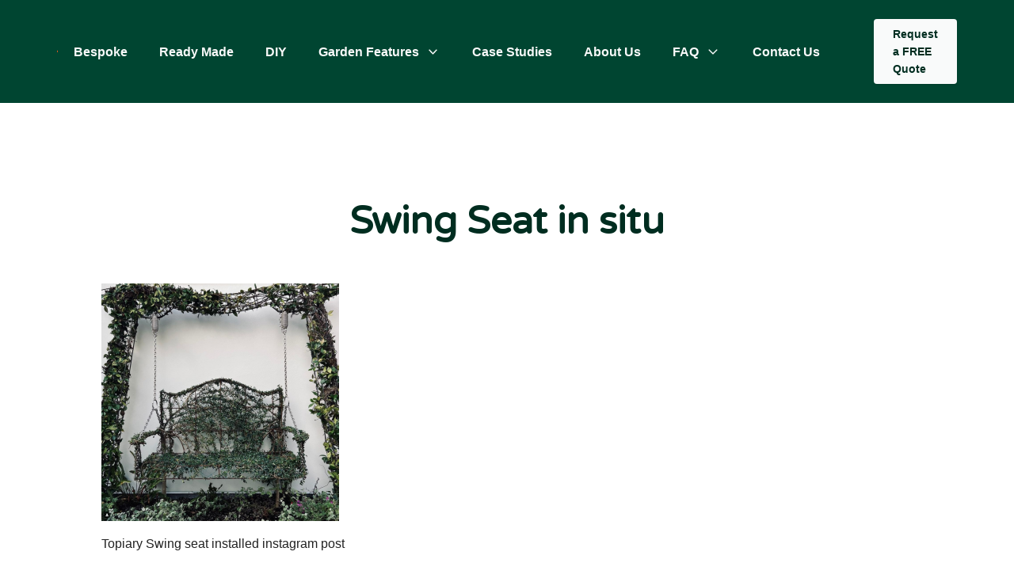

--- FILE ---
content_type: text/html; charset=utf-8
request_url: https://www.google.com/recaptcha/api2/anchor?ar=1&k=6LcCL7QUAAAAAEnJCF0VfTylFUOhpBtu4xbwo0gl&co=aHR0cHM6Ly90b3BpYXJ5YXJ0LmNvLnVrOjQ0Mw..&hl=en&v=N67nZn4AqZkNcbeMu4prBgzg&size=invisible&anchor-ms=20000&execute-ms=30000&cb=26eblq2kqc5u
body_size: 49902
content:
<!DOCTYPE HTML><html dir="ltr" lang="en"><head><meta http-equiv="Content-Type" content="text/html; charset=UTF-8">
<meta http-equiv="X-UA-Compatible" content="IE=edge">
<title>reCAPTCHA</title>
<style type="text/css">
/* cyrillic-ext */
@font-face {
  font-family: 'Roboto';
  font-style: normal;
  font-weight: 400;
  font-stretch: 100%;
  src: url(//fonts.gstatic.com/s/roboto/v48/KFO7CnqEu92Fr1ME7kSn66aGLdTylUAMa3GUBHMdazTgWw.woff2) format('woff2');
  unicode-range: U+0460-052F, U+1C80-1C8A, U+20B4, U+2DE0-2DFF, U+A640-A69F, U+FE2E-FE2F;
}
/* cyrillic */
@font-face {
  font-family: 'Roboto';
  font-style: normal;
  font-weight: 400;
  font-stretch: 100%;
  src: url(//fonts.gstatic.com/s/roboto/v48/KFO7CnqEu92Fr1ME7kSn66aGLdTylUAMa3iUBHMdazTgWw.woff2) format('woff2');
  unicode-range: U+0301, U+0400-045F, U+0490-0491, U+04B0-04B1, U+2116;
}
/* greek-ext */
@font-face {
  font-family: 'Roboto';
  font-style: normal;
  font-weight: 400;
  font-stretch: 100%;
  src: url(//fonts.gstatic.com/s/roboto/v48/KFO7CnqEu92Fr1ME7kSn66aGLdTylUAMa3CUBHMdazTgWw.woff2) format('woff2');
  unicode-range: U+1F00-1FFF;
}
/* greek */
@font-face {
  font-family: 'Roboto';
  font-style: normal;
  font-weight: 400;
  font-stretch: 100%;
  src: url(//fonts.gstatic.com/s/roboto/v48/KFO7CnqEu92Fr1ME7kSn66aGLdTylUAMa3-UBHMdazTgWw.woff2) format('woff2');
  unicode-range: U+0370-0377, U+037A-037F, U+0384-038A, U+038C, U+038E-03A1, U+03A3-03FF;
}
/* math */
@font-face {
  font-family: 'Roboto';
  font-style: normal;
  font-weight: 400;
  font-stretch: 100%;
  src: url(//fonts.gstatic.com/s/roboto/v48/KFO7CnqEu92Fr1ME7kSn66aGLdTylUAMawCUBHMdazTgWw.woff2) format('woff2');
  unicode-range: U+0302-0303, U+0305, U+0307-0308, U+0310, U+0312, U+0315, U+031A, U+0326-0327, U+032C, U+032F-0330, U+0332-0333, U+0338, U+033A, U+0346, U+034D, U+0391-03A1, U+03A3-03A9, U+03B1-03C9, U+03D1, U+03D5-03D6, U+03F0-03F1, U+03F4-03F5, U+2016-2017, U+2034-2038, U+203C, U+2040, U+2043, U+2047, U+2050, U+2057, U+205F, U+2070-2071, U+2074-208E, U+2090-209C, U+20D0-20DC, U+20E1, U+20E5-20EF, U+2100-2112, U+2114-2115, U+2117-2121, U+2123-214F, U+2190, U+2192, U+2194-21AE, U+21B0-21E5, U+21F1-21F2, U+21F4-2211, U+2213-2214, U+2216-22FF, U+2308-230B, U+2310, U+2319, U+231C-2321, U+2336-237A, U+237C, U+2395, U+239B-23B7, U+23D0, U+23DC-23E1, U+2474-2475, U+25AF, U+25B3, U+25B7, U+25BD, U+25C1, U+25CA, U+25CC, U+25FB, U+266D-266F, U+27C0-27FF, U+2900-2AFF, U+2B0E-2B11, U+2B30-2B4C, U+2BFE, U+3030, U+FF5B, U+FF5D, U+1D400-1D7FF, U+1EE00-1EEFF;
}
/* symbols */
@font-face {
  font-family: 'Roboto';
  font-style: normal;
  font-weight: 400;
  font-stretch: 100%;
  src: url(//fonts.gstatic.com/s/roboto/v48/KFO7CnqEu92Fr1ME7kSn66aGLdTylUAMaxKUBHMdazTgWw.woff2) format('woff2');
  unicode-range: U+0001-000C, U+000E-001F, U+007F-009F, U+20DD-20E0, U+20E2-20E4, U+2150-218F, U+2190, U+2192, U+2194-2199, U+21AF, U+21E6-21F0, U+21F3, U+2218-2219, U+2299, U+22C4-22C6, U+2300-243F, U+2440-244A, U+2460-24FF, U+25A0-27BF, U+2800-28FF, U+2921-2922, U+2981, U+29BF, U+29EB, U+2B00-2BFF, U+4DC0-4DFF, U+FFF9-FFFB, U+10140-1018E, U+10190-1019C, U+101A0, U+101D0-101FD, U+102E0-102FB, U+10E60-10E7E, U+1D2C0-1D2D3, U+1D2E0-1D37F, U+1F000-1F0FF, U+1F100-1F1AD, U+1F1E6-1F1FF, U+1F30D-1F30F, U+1F315, U+1F31C, U+1F31E, U+1F320-1F32C, U+1F336, U+1F378, U+1F37D, U+1F382, U+1F393-1F39F, U+1F3A7-1F3A8, U+1F3AC-1F3AF, U+1F3C2, U+1F3C4-1F3C6, U+1F3CA-1F3CE, U+1F3D4-1F3E0, U+1F3ED, U+1F3F1-1F3F3, U+1F3F5-1F3F7, U+1F408, U+1F415, U+1F41F, U+1F426, U+1F43F, U+1F441-1F442, U+1F444, U+1F446-1F449, U+1F44C-1F44E, U+1F453, U+1F46A, U+1F47D, U+1F4A3, U+1F4B0, U+1F4B3, U+1F4B9, U+1F4BB, U+1F4BF, U+1F4C8-1F4CB, U+1F4D6, U+1F4DA, U+1F4DF, U+1F4E3-1F4E6, U+1F4EA-1F4ED, U+1F4F7, U+1F4F9-1F4FB, U+1F4FD-1F4FE, U+1F503, U+1F507-1F50B, U+1F50D, U+1F512-1F513, U+1F53E-1F54A, U+1F54F-1F5FA, U+1F610, U+1F650-1F67F, U+1F687, U+1F68D, U+1F691, U+1F694, U+1F698, U+1F6AD, U+1F6B2, U+1F6B9-1F6BA, U+1F6BC, U+1F6C6-1F6CF, U+1F6D3-1F6D7, U+1F6E0-1F6EA, U+1F6F0-1F6F3, U+1F6F7-1F6FC, U+1F700-1F7FF, U+1F800-1F80B, U+1F810-1F847, U+1F850-1F859, U+1F860-1F887, U+1F890-1F8AD, U+1F8B0-1F8BB, U+1F8C0-1F8C1, U+1F900-1F90B, U+1F93B, U+1F946, U+1F984, U+1F996, U+1F9E9, U+1FA00-1FA6F, U+1FA70-1FA7C, U+1FA80-1FA89, U+1FA8F-1FAC6, U+1FACE-1FADC, U+1FADF-1FAE9, U+1FAF0-1FAF8, U+1FB00-1FBFF;
}
/* vietnamese */
@font-face {
  font-family: 'Roboto';
  font-style: normal;
  font-weight: 400;
  font-stretch: 100%;
  src: url(//fonts.gstatic.com/s/roboto/v48/KFO7CnqEu92Fr1ME7kSn66aGLdTylUAMa3OUBHMdazTgWw.woff2) format('woff2');
  unicode-range: U+0102-0103, U+0110-0111, U+0128-0129, U+0168-0169, U+01A0-01A1, U+01AF-01B0, U+0300-0301, U+0303-0304, U+0308-0309, U+0323, U+0329, U+1EA0-1EF9, U+20AB;
}
/* latin-ext */
@font-face {
  font-family: 'Roboto';
  font-style: normal;
  font-weight: 400;
  font-stretch: 100%;
  src: url(//fonts.gstatic.com/s/roboto/v48/KFO7CnqEu92Fr1ME7kSn66aGLdTylUAMa3KUBHMdazTgWw.woff2) format('woff2');
  unicode-range: U+0100-02BA, U+02BD-02C5, U+02C7-02CC, U+02CE-02D7, U+02DD-02FF, U+0304, U+0308, U+0329, U+1D00-1DBF, U+1E00-1E9F, U+1EF2-1EFF, U+2020, U+20A0-20AB, U+20AD-20C0, U+2113, U+2C60-2C7F, U+A720-A7FF;
}
/* latin */
@font-face {
  font-family: 'Roboto';
  font-style: normal;
  font-weight: 400;
  font-stretch: 100%;
  src: url(//fonts.gstatic.com/s/roboto/v48/KFO7CnqEu92Fr1ME7kSn66aGLdTylUAMa3yUBHMdazQ.woff2) format('woff2');
  unicode-range: U+0000-00FF, U+0131, U+0152-0153, U+02BB-02BC, U+02C6, U+02DA, U+02DC, U+0304, U+0308, U+0329, U+2000-206F, U+20AC, U+2122, U+2191, U+2193, U+2212, U+2215, U+FEFF, U+FFFD;
}
/* cyrillic-ext */
@font-face {
  font-family: 'Roboto';
  font-style: normal;
  font-weight: 500;
  font-stretch: 100%;
  src: url(//fonts.gstatic.com/s/roboto/v48/KFO7CnqEu92Fr1ME7kSn66aGLdTylUAMa3GUBHMdazTgWw.woff2) format('woff2');
  unicode-range: U+0460-052F, U+1C80-1C8A, U+20B4, U+2DE0-2DFF, U+A640-A69F, U+FE2E-FE2F;
}
/* cyrillic */
@font-face {
  font-family: 'Roboto';
  font-style: normal;
  font-weight: 500;
  font-stretch: 100%;
  src: url(//fonts.gstatic.com/s/roboto/v48/KFO7CnqEu92Fr1ME7kSn66aGLdTylUAMa3iUBHMdazTgWw.woff2) format('woff2');
  unicode-range: U+0301, U+0400-045F, U+0490-0491, U+04B0-04B1, U+2116;
}
/* greek-ext */
@font-face {
  font-family: 'Roboto';
  font-style: normal;
  font-weight: 500;
  font-stretch: 100%;
  src: url(//fonts.gstatic.com/s/roboto/v48/KFO7CnqEu92Fr1ME7kSn66aGLdTylUAMa3CUBHMdazTgWw.woff2) format('woff2');
  unicode-range: U+1F00-1FFF;
}
/* greek */
@font-face {
  font-family: 'Roboto';
  font-style: normal;
  font-weight: 500;
  font-stretch: 100%;
  src: url(//fonts.gstatic.com/s/roboto/v48/KFO7CnqEu92Fr1ME7kSn66aGLdTylUAMa3-UBHMdazTgWw.woff2) format('woff2');
  unicode-range: U+0370-0377, U+037A-037F, U+0384-038A, U+038C, U+038E-03A1, U+03A3-03FF;
}
/* math */
@font-face {
  font-family: 'Roboto';
  font-style: normal;
  font-weight: 500;
  font-stretch: 100%;
  src: url(//fonts.gstatic.com/s/roboto/v48/KFO7CnqEu92Fr1ME7kSn66aGLdTylUAMawCUBHMdazTgWw.woff2) format('woff2');
  unicode-range: U+0302-0303, U+0305, U+0307-0308, U+0310, U+0312, U+0315, U+031A, U+0326-0327, U+032C, U+032F-0330, U+0332-0333, U+0338, U+033A, U+0346, U+034D, U+0391-03A1, U+03A3-03A9, U+03B1-03C9, U+03D1, U+03D5-03D6, U+03F0-03F1, U+03F4-03F5, U+2016-2017, U+2034-2038, U+203C, U+2040, U+2043, U+2047, U+2050, U+2057, U+205F, U+2070-2071, U+2074-208E, U+2090-209C, U+20D0-20DC, U+20E1, U+20E5-20EF, U+2100-2112, U+2114-2115, U+2117-2121, U+2123-214F, U+2190, U+2192, U+2194-21AE, U+21B0-21E5, U+21F1-21F2, U+21F4-2211, U+2213-2214, U+2216-22FF, U+2308-230B, U+2310, U+2319, U+231C-2321, U+2336-237A, U+237C, U+2395, U+239B-23B7, U+23D0, U+23DC-23E1, U+2474-2475, U+25AF, U+25B3, U+25B7, U+25BD, U+25C1, U+25CA, U+25CC, U+25FB, U+266D-266F, U+27C0-27FF, U+2900-2AFF, U+2B0E-2B11, U+2B30-2B4C, U+2BFE, U+3030, U+FF5B, U+FF5D, U+1D400-1D7FF, U+1EE00-1EEFF;
}
/* symbols */
@font-face {
  font-family: 'Roboto';
  font-style: normal;
  font-weight: 500;
  font-stretch: 100%;
  src: url(//fonts.gstatic.com/s/roboto/v48/KFO7CnqEu92Fr1ME7kSn66aGLdTylUAMaxKUBHMdazTgWw.woff2) format('woff2');
  unicode-range: U+0001-000C, U+000E-001F, U+007F-009F, U+20DD-20E0, U+20E2-20E4, U+2150-218F, U+2190, U+2192, U+2194-2199, U+21AF, U+21E6-21F0, U+21F3, U+2218-2219, U+2299, U+22C4-22C6, U+2300-243F, U+2440-244A, U+2460-24FF, U+25A0-27BF, U+2800-28FF, U+2921-2922, U+2981, U+29BF, U+29EB, U+2B00-2BFF, U+4DC0-4DFF, U+FFF9-FFFB, U+10140-1018E, U+10190-1019C, U+101A0, U+101D0-101FD, U+102E0-102FB, U+10E60-10E7E, U+1D2C0-1D2D3, U+1D2E0-1D37F, U+1F000-1F0FF, U+1F100-1F1AD, U+1F1E6-1F1FF, U+1F30D-1F30F, U+1F315, U+1F31C, U+1F31E, U+1F320-1F32C, U+1F336, U+1F378, U+1F37D, U+1F382, U+1F393-1F39F, U+1F3A7-1F3A8, U+1F3AC-1F3AF, U+1F3C2, U+1F3C4-1F3C6, U+1F3CA-1F3CE, U+1F3D4-1F3E0, U+1F3ED, U+1F3F1-1F3F3, U+1F3F5-1F3F7, U+1F408, U+1F415, U+1F41F, U+1F426, U+1F43F, U+1F441-1F442, U+1F444, U+1F446-1F449, U+1F44C-1F44E, U+1F453, U+1F46A, U+1F47D, U+1F4A3, U+1F4B0, U+1F4B3, U+1F4B9, U+1F4BB, U+1F4BF, U+1F4C8-1F4CB, U+1F4D6, U+1F4DA, U+1F4DF, U+1F4E3-1F4E6, U+1F4EA-1F4ED, U+1F4F7, U+1F4F9-1F4FB, U+1F4FD-1F4FE, U+1F503, U+1F507-1F50B, U+1F50D, U+1F512-1F513, U+1F53E-1F54A, U+1F54F-1F5FA, U+1F610, U+1F650-1F67F, U+1F687, U+1F68D, U+1F691, U+1F694, U+1F698, U+1F6AD, U+1F6B2, U+1F6B9-1F6BA, U+1F6BC, U+1F6C6-1F6CF, U+1F6D3-1F6D7, U+1F6E0-1F6EA, U+1F6F0-1F6F3, U+1F6F7-1F6FC, U+1F700-1F7FF, U+1F800-1F80B, U+1F810-1F847, U+1F850-1F859, U+1F860-1F887, U+1F890-1F8AD, U+1F8B0-1F8BB, U+1F8C0-1F8C1, U+1F900-1F90B, U+1F93B, U+1F946, U+1F984, U+1F996, U+1F9E9, U+1FA00-1FA6F, U+1FA70-1FA7C, U+1FA80-1FA89, U+1FA8F-1FAC6, U+1FACE-1FADC, U+1FADF-1FAE9, U+1FAF0-1FAF8, U+1FB00-1FBFF;
}
/* vietnamese */
@font-face {
  font-family: 'Roboto';
  font-style: normal;
  font-weight: 500;
  font-stretch: 100%;
  src: url(//fonts.gstatic.com/s/roboto/v48/KFO7CnqEu92Fr1ME7kSn66aGLdTylUAMa3OUBHMdazTgWw.woff2) format('woff2');
  unicode-range: U+0102-0103, U+0110-0111, U+0128-0129, U+0168-0169, U+01A0-01A1, U+01AF-01B0, U+0300-0301, U+0303-0304, U+0308-0309, U+0323, U+0329, U+1EA0-1EF9, U+20AB;
}
/* latin-ext */
@font-face {
  font-family: 'Roboto';
  font-style: normal;
  font-weight: 500;
  font-stretch: 100%;
  src: url(//fonts.gstatic.com/s/roboto/v48/KFO7CnqEu92Fr1ME7kSn66aGLdTylUAMa3KUBHMdazTgWw.woff2) format('woff2');
  unicode-range: U+0100-02BA, U+02BD-02C5, U+02C7-02CC, U+02CE-02D7, U+02DD-02FF, U+0304, U+0308, U+0329, U+1D00-1DBF, U+1E00-1E9F, U+1EF2-1EFF, U+2020, U+20A0-20AB, U+20AD-20C0, U+2113, U+2C60-2C7F, U+A720-A7FF;
}
/* latin */
@font-face {
  font-family: 'Roboto';
  font-style: normal;
  font-weight: 500;
  font-stretch: 100%;
  src: url(//fonts.gstatic.com/s/roboto/v48/KFO7CnqEu92Fr1ME7kSn66aGLdTylUAMa3yUBHMdazQ.woff2) format('woff2');
  unicode-range: U+0000-00FF, U+0131, U+0152-0153, U+02BB-02BC, U+02C6, U+02DA, U+02DC, U+0304, U+0308, U+0329, U+2000-206F, U+20AC, U+2122, U+2191, U+2193, U+2212, U+2215, U+FEFF, U+FFFD;
}
/* cyrillic-ext */
@font-face {
  font-family: 'Roboto';
  font-style: normal;
  font-weight: 900;
  font-stretch: 100%;
  src: url(//fonts.gstatic.com/s/roboto/v48/KFO7CnqEu92Fr1ME7kSn66aGLdTylUAMa3GUBHMdazTgWw.woff2) format('woff2');
  unicode-range: U+0460-052F, U+1C80-1C8A, U+20B4, U+2DE0-2DFF, U+A640-A69F, U+FE2E-FE2F;
}
/* cyrillic */
@font-face {
  font-family: 'Roboto';
  font-style: normal;
  font-weight: 900;
  font-stretch: 100%;
  src: url(//fonts.gstatic.com/s/roboto/v48/KFO7CnqEu92Fr1ME7kSn66aGLdTylUAMa3iUBHMdazTgWw.woff2) format('woff2');
  unicode-range: U+0301, U+0400-045F, U+0490-0491, U+04B0-04B1, U+2116;
}
/* greek-ext */
@font-face {
  font-family: 'Roboto';
  font-style: normal;
  font-weight: 900;
  font-stretch: 100%;
  src: url(//fonts.gstatic.com/s/roboto/v48/KFO7CnqEu92Fr1ME7kSn66aGLdTylUAMa3CUBHMdazTgWw.woff2) format('woff2');
  unicode-range: U+1F00-1FFF;
}
/* greek */
@font-face {
  font-family: 'Roboto';
  font-style: normal;
  font-weight: 900;
  font-stretch: 100%;
  src: url(//fonts.gstatic.com/s/roboto/v48/KFO7CnqEu92Fr1ME7kSn66aGLdTylUAMa3-UBHMdazTgWw.woff2) format('woff2');
  unicode-range: U+0370-0377, U+037A-037F, U+0384-038A, U+038C, U+038E-03A1, U+03A3-03FF;
}
/* math */
@font-face {
  font-family: 'Roboto';
  font-style: normal;
  font-weight: 900;
  font-stretch: 100%;
  src: url(//fonts.gstatic.com/s/roboto/v48/KFO7CnqEu92Fr1ME7kSn66aGLdTylUAMawCUBHMdazTgWw.woff2) format('woff2');
  unicode-range: U+0302-0303, U+0305, U+0307-0308, U+0310, U+0312, U+0315, U+031A, U+0326-0327, U+032C, U+032F-0330, U+0332-0333, U+0338, U+033A, U+0346, U+034D, U+0391-03A1, U+03A3-03A9, U+03B1-03C9, U+03D1, U+03D5-03D6, U+03F0-03F1, U+03F4-03F5, U+2016-2017, U+2034-2038, U+203C, U+2040, U+2043, U+2047, U+2050, U+2057, U+205F, U+2070-2071, U+2074-208E, U+2090-209C, U+20D0-20DC, U+20E1, U+20E5-20EF, U+2100-2112, U+2114-2115, U+2117-2121, U+2123-214F, U+2190, U+2192, U+2194-21AE, U+21B0-21E5, U+21F1-21F2, U+21F4-2211, U+2213-2214, U+2216-22FF, U+2308-230B, U+2310, U+2319, U+231C-2321, U+2336-237A, U+237C, U+2395, U+239B-23B7, U+23D0, U+23DC-23E1, U+2474-2475, U+25AF, U+25B3, U+25B7, U+25BD, U+25C1, U+25CA, U+25CC, U+25FB, U+266D-266F, U+27C0-27FF, U+2900-2AFF, U+2B0E-2B11, U+2B30-2B4C, U+2BFE, U+3030, U+FF5B, U+FF5D, U+1D400-1D7FF, U+1EE00-1EEFF;
}
/* symbols */
@font-face {
  font-family: 'Roboto';
  font-style: normal;
  font-weight: 900;
  font-stretch: 100%;
  src: url(//fonts.gstatic.com/s/roboto/v48/KFO7CnqEu92Fr1ME7kSn66aGLdTylUAMaxKUBHMdazTgWw.woff2) format('woff2');
  unicode-range: U+0001-000C, U+000E-001F, U+007F-009F, U+20DD-20E0, U+20E2-20E4, U+2150-218F, U+2190, U+2192, U+2194-2199, U+21AF, U+21E6-21F0, U+21F3, U+2218-2219, U+2299, U+22C4-22C6, U+2300-243F, U+2440-244A, U+2460-24FF, U+25A0-27BF, U+2800-28FF, U+2921-2922, U+2981, U+29BF, U+29EB, U+2B00-2BFF, U+4DC0-4DFF, U+FFF9-FFFB, U+10140-1018E, U+10190-1019C, U+101A0, U+101D0-101FD, U+102E0-102FB, U+10E60-10E7E, U+1D2C0-1D2D3, U+1D2E0-1D37F, U+1F000-1F0FF, U+1F100-1F1AD, U+1F1E6-1F1FF, U+1F30D-1F30F, U+1F315, U+1F31C, U+1F31E, U+1F320-1F32C, U+1F336, U+1F378, U+1F37D, U+1F382, U+1F393-1F39F, U+1F3A7-1F3A8, U+1F3AC-1F3AF, U+1F3C2, U+1F3C4-1F3C6, U+1F3CA-1F3CE, U+1F3D4-1F3E0, U+1F3ED, U+1F3F1-1F3F3, U+1F3F5-1F3F7, U+1F408, U+1F415, U+1F41F, U+1F426, U+1F43F, U+1F441-1F442, U+1F444, U+1F446-1F449, U+1F44C-1F44E, U+1F453, U+1F46A, U+1F47D, U+1F4A3, U+1F4B0, U+1F4B3, U+1F4B9, U+1F4BB, U+1F4BF, U+1F4C8-1F4CB, U+1F4D6, U+1F4DA, U+1F4DF, U+1F4E3-1F4E6, U+1F4EA-1F4ED, U+1F4F7, U+1F4F9-1F4FB, U+1F4FD-1F4FE, U+1F503, U+1F507-1F50B, U+1F50D, U+1F512-1F513, U+1F53E-1F54A, U+1F54F-1F5FA, U+1F610, U+1F650-1F67F, U+1F687, U+1F68D, U+1F691, U+1F694, U+1F698, U+1F6AD, U+1F6B2, U+1F6B9-1F6BA, U+1F6BC, U+1F6C6-1F6CF, U+1F6D3-1F6D7, U+1F6E0-1F6EA, U+1F6F0-1F6F3, U+1F6F7-1F6FC, U+1F700-1F7FF, U+1F800-1F80B, U+1F810-1F847, U+1F850-1F859, U+1F860-1F887, U+1F890-1F8AD, U+1F8B0-1F8BB, U+1F8C0-1F8C1, U+1F900-1F90B, U+1F93B, U+1F946, U+1F984, U+1F996, U+1F9E9, U+1FA00-1FA6F, U+1FA70-1FA7C, U+1FA80-1FA89, U+1FA8F-1FAC6, U+1FACE-1FADC, U+1FADF-1FAE9, U+1FAF0-1FAF8, U+1FB00-1FBFF;
}
/* vietnamese */
@font-face {
  font-family: 'Roboto';
  font-style: normal;
  font-weight: 900;
  font-stretch: 100%;
  src: url(//fonts.gstatic.com/s/roboto/v48/KFO7CnqEu92Fr1ME7kSn66aGLdTylUAMa3OUBHMdazTgWw.woff2) format('woff2');
  unicode-range: U+0102-0103, U+0110-0111, U+0128-0129, U+0168-0169, U+01A0-01A1, U+01AF-01B0, U+0300-0301, U+0303-0304, U+0308-0309, U+0323, U+0329, U+1EA0-1EF9, U+20AB;
}
/* latin-ext */
@font-face {
  font-family: 'Roboto';
  font-style: normal;
  font-weight: 900;
  font-stretch: 100%;
  src: url(//fonts.gstatic.com/s/roboto/v48/KFO7CnqEu92Fr1ME7kSn66aGLdTylUAMa3KUBHMdazTgWw.woff2) format('woff2');
  unicode-range: U+0100-02BA, U+02BD-02C5, U+02C7-02CC, U+02CE-02D7, U+02DD-02FF, U+0304, U+0308, U+0329, U+1D00-1DBF, U+1E00-1E9F, U+1EF2-1EFF, U+2020, U+20A0-20AB, U+20AD-20C0, U+2113, U+2C60-2C7F, U+A720-A7FF;
}
/* latin */
@font-face {
  font-family: 'Roboto';
  font-style: normal;
  font-weight: 900;
  font-stretch: 100%;
  src: url(//fonts.gstatic.com/s/roboto/v48/KFO7CnqEu92Fr1ME7kSn66aGLdTylUAMa3yUBHMdazQ.woff2) format('woff2');
  unicode-range: U+0000-00FF, U+0131, U+0152-0153, U+02BB-02BC, U+02C6, U+02DA, U+02DC, U+0304, U+0308, U+0329, U+2000-206F, U+20AC, U+2122, U+2191, U+2193, U+2212, U+2215, U+FEFF, U+FFFD;
}

</style>
<link rel="stylesheet" type="text/css" href="https://www.gstatic.com/recaptcha/releases/N67nZn4AqZkNcbeMu4prBgzg/styles__ltr.css">
<script nonce="tNgMCiCRr8qZZTKZ9M5FZA" type="text/javascript">window['__recaptcha_api'] = 'https://www.google.com/recaptcha/api2/';</script>
<script type="text/javascript" src="https://www.gstatic.com/recaptcha/releases/N67nZn4AqZkNcbeMu4prBgzg/recaptcha__en.js" nonce="tNgMCiCRr8qZZTKZ9M5FZA">
      
    </script></head>
<body><div id="rc-anchor-alert" class="rc-anchor-alert"></div>
<input type="hidden" id="recaptcha-token" value="[base64]">
<script type="text/javascript" nonce="tNgMCiCRr8qZZTKZ9M5FZA">
      recaptcha.anchor.Main.init("[\x22ainput\x22,[\x22bgdata\x22,\x22\x22,\[base64]/[base64]/MjU1Ong/[base64]/[base64]/[base64]/[base64]/[base64]/[base64]/[base64]/[base64]/[base64]/[base64]/[base64]/[base64]/[base64]/[base64]/[base64]\\u003d\x22,\[base64]\x22,\x22w7nCkVTClEbDlsOSw7cTVcK3VMKaAm3CkTY7w5HCm8Oawq5jw6vDnsKAwoDDvkIQNcOAwoXCv8Kow51RYcO4U0zCosO+Iy3Dr8KWf8KJWUdwUG1Aw54OSXpUdMOZfsK/w5vCrsKVw5Y2T8KLQcKZKSJfDcKcw4zDuXvDq0HCvkfCrmpgKMKKZsOew6Fzw40pwo57ICnCvMKgaQfDvcKQasKuw451w7htJ8Kew4HCvsOjwqbDigHDvMKmw5LCscKNcn/[base64]/Ds0HCscKuwqQqw712EsOew5AsVmMmUyNfw5QyQyPDjHA0w6zDoMKHbnIxYsKNPcK+GjlvwrTCqV9RVBlJJcKVwrnDlRA0wqJJw6p7FG/[base64]/wofCosK4Th3DksOvw4Anw77DqMKmw59WfnHDlsKRMzfCtsKQwr52Zwhfw45IIMO3w5TCl8OMD3oiwooBScO5wqN9Cxxew7ZreVPDosKFdRHDlk0AbcObwpHCgsOjw43Dq8Opw718w6/DpcKowpxGw6vDocOjwr3Cq8OxVjI5w5jCgMOGw5vDmSwtEBlgw6zDqcOKFFTDkGHDsMO5S2fCrcOVSMKGwqvDm8Orw5/CksKmwqljw4MvwoNAw4zDgnnCiWDDlnTDrcKZw7vDszB1wpRpd8KzFcK4BcO6wqXCo8K5ecKYwq9rO0FQOcKzDsOcw6wLwod7Y8K1woAFbCVnw6prVsKPwo0uw5XDkVF/bBbDu8OxwqHCgMOGGz7Co8O4wos7wocawr11EcODQFZ0JcOGQcKAKsOEBjzCi0Fkw6XDjlwiw6BOwqgow5bCgEQeI8O3wqLDhnwrw5/DmF7CnsKgL0XDhsOVAXBJLHInOsKjwoHDsHPCvcOgw7jDh3zCg8O/UgXDhCZ0wo9Zw61lw5/CmMK5wr0KJ8KVXA3CshnCnDrCoAHDv189w6nDhsKLJx8ow4EsTsOQwrYNU8O5dVYhCsKrN8OefsOUwrXCqlnCgEgbGMOyFTjCgcKEwp3CuGFewptLKMOUBcKcw6HDnxZZw47DonNcwrHCs8KGwoXDm8OSwpjCr2vDrgl3w5/CiT/CpMKWP1pDw67DmMKjFk7CgcKxw7MgJW/DjF/CuMKZwoLCmwsRwrbDpD3Cp8O/w6YZwqgvw4fDpiUoIMKJw53DvUh6HcOresKvCRDDicKdYnbCkMKrw5sDwrFfFjfCvMONwpU/V8OjwqgKZMONccOuC8OzAABSw70wwrNmw53DokvDuSHCjMKRwpPDq8KkM8KHw4vCkz/DrMOrbMOzeUkQOwckIMKDwojDmFwxw4nCsGHCmBfCri5ZwoLDgsKCw4JvKkMLw7TCtg7DusKAHEltw5hMOMOCw4o6woIiw6vDrhLCkxFYwoQtwpoMw4rDmsKXwpLDicKDw6ICN8KJw47CkC7DgsOXCVzCpi3Cg8OjEV/CgMKpeyTCgcOywpYsNycbw7HDkW4uDcOIWcOGwozCmjzCjsKaVsOswpPDrRZ3HhHCmgXDvcOawqhdwqjCr8Oxwr3Dsx/Dl8KDw5/CrwspwqLDp1HDssKUDyc/[base64]/CoMKgwqlFwrlUMyzDjUhHw4DCjsKGJsKswoPCs8KJwrcqAcOuI8KIwoNsw74PVDICRDrDsMOIw7vDrC/Ct0jDjkzDqGoqdk86QiXCi8KJQG4Cw5PCgMKIwrZfJcOBwpF7YwLCmW0pw7zCtcOJw5PDglktcjnCtl9Dw6sDDcOKwrfCnQvDu8O2w5cpwpE+w4trw5oowqXDnMOWw5/CmMOuBsKMw61Jw7DCli4kccOVPcKjw5fDgsKYwq3DucKgZ8Kfw53CgSdgwqxJwq1/QDPDolrDtztsVCIgw61zAcO7LcKQw79gHMKvGsOxXCg4w5zCiMKPw7bDoEPDhhHDvE1zw4V4wqNkw77CpDt8wrDCuB8dFsKzwoVGwq3CrMKTw4Q6wqQyA8KHenLDqEV7GsOVDRMqwqbCocOJXsO+GlQUw5puTcKTLMK1w4plw5LCucOwawcmw6cAwp/Cqi/Cs8OafsK6ADnDocKmwp1cw6gMw7TDjWfDgUFrw5keIC/DkDsXO8OIwq3Dp1Ufw6jCo8OkTlsOw63CmMOWw77DkMOreTdQwpIpwobCigwjaDvDswfDvsOkwoLCtFx3BMKFGsO2wr3CkGzCpFLDusKOHlJYw4BuO3zDtsOUVMOjw6rCt0LCocKWw5osWwJIw6nCq8ODwp0aw7DDlGPDqgnDl2YMw6/Dh8Ksw7rDpsK8wrPCgwAMw48xRsK+DEzCpx7DhhoAw5EUdiYsKMKRw4p5CApDQyHCqV7Dn8KcA8OBdGDComMDw51LwrfCv2VWwoEIY0XCrcKgwoFOw5fCsMOibnocwpfDoMKcw6x0O8Ohw5J0w4XDu8KWwpR/w4Bew5jCo8KMey/DpEPCh8O4Zxp1wo8XcTbDscK0KsKFw49Qw714w4vDrcK3w75MwpLChcOMw5/Cjk9zVgrChMKfwoTDqkh7woZ3wqDDimR6wqjCj1LDj8KRw5VXw6/DmcOFwrtXXsOHPMOdwpbCosKRwrBwSVQlw41Uw4PCgifCrT4qHmdRcC/[base64]/Dpx1lwrhjBmJqw5HDlyLDs8OcYUM1w5UBEHTDisOxwqDCoMO6wqvChsO+wp/[base64]/wrxbwo/Cs8Oqw69pwqvDrQktwpLCkjfCkxbCv8KMwplXwp3DjMOSw6wdw4XDk8Kaw67Ds8KlF8Ozd2XDrFIdwoDCh8OBw5FiwrDDpcK/w7w4ByXDoMO1w5g4wql+wpPCqQ1Uw4UBwpHDiB1CwqVeLnPCs8Kmw6ZbHVwOw7zCisODGn4KKcKiw7ddw5ZkX1JZdMOhwrEaMWJrQnUgwr1CQcOsw4hSwpI+w5fDo8Kjw4hKYcKkdF/CqsOVw7rCt8KOw6lWCsOzVcOww4TCgTpPBMKOwqzDq8KNwoVdwr3Dmy9KdcKvYhAyFMODwp4OHMOmUMOkBF7Co1NxEcKNfivDscOfDyTCisKfw7jDmsKOJMOdwqzDkADCuMKLw7/DkBvDo1DDlMOwUsKYw4sZcg1Ywqg1Cwc8w7HCn8Kpw77DuMKuwqXDqcKGwop6ZsO4w6XCiMONw7AkES7DmHouUl06w4chw4BEwrfCvFfDvzg2HhXCnsOqWU/DiAvDksKoHDXCscKZwrrCncKmfXRKOlRKDMKtw683AgzCpnxlw4jDnV93w4c1wqnDpcO6OsOxw5TDpcKoG0rCh8OnWsKXwrhnw7bDgMKLG0LDtG0Dw53DjEsNaMO5S0Ndw4vClcOxwo/CiMKJGGjCiCI5N8OJX8KsdsO6wpZ9IxHDocOKw5LDjcONwrfCv8KBw6MtOMKCwqvCgsO/ZCDDosOUdMOfw6olwprCvMKTwrFUMMO3YMKbwpcmwo3CiMK+SVPDusKbw5jDrWYLwpA4TcK6w6cyWWnCncKnImwfwpbCt3NIwo/Dkk3CvDzDkRvCkCNFwqvDpMKewrfCl8OBwqkEQsOpesOxbMKcGWHCqsK6NQZ/wo3DlkJnw7kGGzZfJkhWwqHCk8KfwqbCp8KQw7EIwoYTPBhsw5tqTE7CsMOQwozCnsKYw6HDq1/Dgx8ow4LDosOfO8OMIyjDnlHDnQvCtsOkXFsgF2PCumjCtcKLwr9rTnttw7jDgzwdQUbCo1HChA0vdTfCgcOge8OqTlRrw5NoMcKewqQrFFYvWMOlw7bCv8KQBiRyw7/DtsKLA1EXecO+CcOjXQ7CvUt1wrPDucKLw4gHDC7DrsKjOcKoO17ClmXDssK2YhxCBgTClMKywp0GwqcgHcKjWsKJwqbCtsKyTmVIwpovbsKRHcKZw5zDu3tkFsKbwqFBIiIQDMOaw6DCgkjDjMOLw7jDh8Kzw7XCq8KBLMKDZygJYQ/[base64]/AB/DgH3CnsOQwrnCp8KVwpXDj8KiJENHwpNlVnN3dcOmYHrCusO6SMKMbcK/w7vCpkbDlBs/wohjwplxw6bDrTpJMsOxwoLDs3l+w6BXJsK8wpvCpMOew4wKCcKWHl11w6HDmMOEVcKxIsOZCMKWw50dw5jDuUA3w4BOBjAgw6nDlsKqwp7CiFsIZsOww6/CrsKYJMORNcO2dQIDw4VNw5jCrsK4w6XCn8OpNMOlwpxZw7szRcO1woPCjFdPesOjH8OmwrN/BXDCn37DqUvDhmPDgcK7w7lEw4bCsMOMw5EOTxXCqTTDlxVBw78rXWPCmHrCrcKbw7UjAEgNwpDCqMKTw5/[base64]/DpSvChH/[base64]/DtMKZPsOwOQ3CncKbwqzDpFrChcO/Oz/ChMK1TxowwqsOwrTDkTXDtDHCjcKpw64fQ37DkFHDv8KFWcOGWcOFYMOCfALDrFBDwppXMMOcNhwqVCtHwpDCl8K1EXDCn8Ozw6XDlsOTBVghXTvDosOwXcOcWCInMkBbwrvCnRl0w5nDmcObBxALw4/CsMKOwo9sw5Elw7/CiEJKw7MAGGtHw6zDpMKcwpDCrmLChwJAaMKZfMOgwpbDiMO2w7ExQnR+fV0MSsOZUcK1McOIAXfChMKSYcKVKMKFwpDDpBLChyUuYV4bworDs8OPShHCsMKgImLCqMK7ayXDsA/Dg1fDkgfCmsKGwp8uwqDCuWxiVk/ClMOMLMK9woATKV3ChcOnHBM+w5x5fGdHJ200worCp8OmwosgwrXCi8KZQsO1DsO9dSXCisKse8OmNMOnw4pnVwXCsMOpPMOyOcKQwo5RNTtewpTDt0sDLsOcwqLDtMKAwpVrwrTCoGk9AyUQCcKED8OEw70ewp9tPsKDbUotwr7Ck2fCtGLCp8K/wrXCnMKOwoQzw79TCsK9w6bCrMKmf0XCkDJuwofDmlZSw5VrVsKkTMOgcCc8wrVqIMO7wpfCq8K9G8OdI8KowrN0MmXCkMKRe8K2Z8KpPygrwotFw5coQcO3wp/Cv8OnwqogA8KfdCwKw4UNw67CvH3DscKVw48ywqfDj8KuLMK6JMK1YRdWw75UIzHDhsKbBGtFw5PCkMKwUcO7DznCq0jCgzwsTsKySMOgTsOjKsOwXcOOOcKpw7DCiiPCtl/DncK8cEfCoEDCi8KfV8KewrbDncO2w65Qw7LCjEUiHHLCksK3w6HDhXPDuMKqwowCdcOMU8OdYsK6wqY0w5/DqzbCqwHCv1vDuynDvSXDucO/[base64]/DskUKwocleXNcBzTDtlXCvcObHy0TwpIJwrFmwqjDvsKmw5ZZNcOdwqwqwp9Cwo7ClynDiUvCgcKnw73DnnHCjsO9wpDCoiXClsOGYcKDHAfCth/CiWLDisOCHFRawo7DsMO0w6kdUQxAwoXDtnjDhcKcJTrCp8O4wrPCk8Kywo7Cq8K8wpsYwr/Com/ClAHCvl/DlcKGFRHDqsKBDMO2QMOSPntNw57Cv23DnS0Pw6bCqsOewrZRFcKIMTY1LMO2w4AWwpvCpsOLOsKrYBc/woPDqnvDlnITKjXDvMKYwpJ9w7wOwr/CnlXCusOmbcOuwr47EMOXXMKow6LDkWsnJsO/[base64]/DtsOCw7o4D8KzQcOEw5HClsOMw7xpwqnDtcKpahcoHT9Uw4Z3TWA9w4cAwrMkG3fCgMKDw7Zowqhlf2PCl8OwQlPDngAOw6/Cj8Kbf3LDhg4Nw7LDi8KFw4zCj8KUwq8pw5sONmVSdMKnw7HCuSfDikwTAAPDucK3Z8OMwpbCjMKew4jCvsOaw4DCqQRxwrl0OcOzcsOiw5HCoHA7w71+V8KIAsKZwozDgsOow55VF8KNw5ImM8K9LQEBw7XDsMK/wqnDiVMgFgw3fsKOw5LCuyF2w75ES8KswpUzccKFw7PCojtywr1Aw7Fxwr59wpfCkGfDk8KyOgfDuGTDk8OdS0LCpsK+OUHCisOGJB0uwoDCnkLDk8OoWsKdRxrCmsKIw6bDs8Kbw5/DvVsCdSZdRcOxCVZNw6dCccOAwrtDMm15w6vCoR8TDTt0wqLDpsOTMMOEw4dww6tow6c3woLDplNWei1vOG5ENk7CocOhZxAVcgnCpjPDpRPDqMKIGEURZ2wlVsKIwrLDmVlUICM8w4rCnMOjBsO2wrosUcO+MXo+JE3CgMKFDyrCqTp/DcKEw6PCmcKgOsK2AsOrDRrDscO+wrfDmSTDrEJaVsK/wo/[base64]/[base64]/CoMKZwq4WF0fDhcO5IMK/w4hhwqzDlAjCox7DmBoMwqUdwrnCiMOxwpMIKFrDucOdwoXDlghqw6jDi8K/BsKgw7rDnQnCiMOEw47Co8KdwozDncOYw7HDpw7DkMO9w4MwaHhlwqDCuMOsw4bDkxEiBRDCtHMYacK9IsOGw7nDlcOpwo9JwqVAI8KCdDDCkH/[base64]/DhMOowprDqcO8TENGE8KPOyU0w6tfM1ZlMsOnQ8OLICPDuGHCrHJEwq/[base64]/CjsKRRcOJWcKnasK9eAvCucObw4gdw4HCh0lDGifCv8OMw4twdsOCQRbCi0fDqSIrwrlkEQwJwpJpPcOiA2vDrzTCjMO5wqpCwps/w5jCvnTDtcKmwo1vwrAMwpNNwr5peQvCnMKtwqAXAMO7a8K9wpgIBUcraRI+XMKZwqY0wpjDkQtUw6TDpUoYIcKeZ8KLLcKyUMKYwrFJG8KtwpkHwr/CuXlgwqo+TsKGwqAzfGR0wplmNnLDljV6woZTdsKJwqvCp8OFFkVlw4xEGSHDujXDusKKw4NVwqVfw4rDg3fCk8OKwqvDgMO4f0QSw7bCoGTCpMOqRnfDvsOoJcKowq/ChTjCjcO1CMOyf0PDlXVEwpPDk8OSRcOOwqfDqcOSw4HDvU4pw7rCkWINw799w7RDwqzCrsKoNT/[base64]/DisOww4zDiw3CnDfDvW7ChsORJhNQdsKtSGVBwpwawqfCmcOWYMKtPMK8eRJ+wo/Dvm4QLsK8w6LCsMK/MsKvw6zDgcO3fVMPe8OQDMOSw7TCu3DDpcOyenPDqsK5eGPDnsKYTDRtw4dgwoMLw4XClH/[base64]/Dl8KgwrFWM8Kzw6xDw6ptw7lgw7ZfwqA2w53ClcKyLEbCm1BSw5oTwr3DjnHDkmp8w5FYwo5/w7IywqLCsCEvQcOyXsOtw43CqsO2w7dBwrjDtcKvwqPDpn8nwpcHw43DiHnCnV/DjQnCqF/CgcOOw6nDmMOfb2dJwpcLwp/Dn0DCrsKMwrrDnjFAO3nDgMK7X1dYQMOfVio7w5vDvCPCsMOaDFvCnsOKE8O7w6rCi8O/w6XDm8KTwo/Cqm8bwq0yIcKow69FwrZhwqDDogbDkcO7IQvCgMO0WFjDq8OxdUxeD8OdSMK1w5HCocOrw7PDuR4jKXbDgcKowr5Cwr/Dg1nCn8KewqnDoMO+wosUwqXDuMKYawvDrypmEyHDiCR3w4R/Aw7CoCnCrcOtR2DCq8KWwroeLjwHNMOXNMKOw6XDl8KIw7DDpWArc2HCrcOWHsKHwq55a2/CgMKbw6nDth8yBxnDo8OBB8K+wpDCljRswp5qwrvCk8OKXMOJw5jCqH7ClQY4w6vDmjBywozDvMK9wrXDkMK/ZsOBw4HCt3TCthfCskFkwp7DiHjDqMOJBCcoHcObw7jDs39oJyXChsK9HsKcw7zDqSrCo8K2LsOGMT9QD8OmCsOOOQUiRsORE8KWwoPCqMKxwoXDvygcw70dw4/DlMOLKsKzbcKKD8OuL8OldcKXw4DDvTLCtm3DgkhMH8Kfw4zCscOwwovDn8KeQcKewobDkxdmCm/Ci37CmzhIHMORw6nDiCzDtVoWCsOnwotpwrlmcAzCgnFmbsKwwoPCucOgw6EAW8ObAMOiw5hlwpgtwonDt8KcwrUpQlfCo8KAwrYTwpciLcK8WMKjw5zCvxcbQ8KdN8Ksw5jDrsODYCVtwpzDpQ7Cui3CtQhMImEaSBbDrcO8NiAtwrHDs0vCmUrDq8K+wrrDrsO3aw/[base64]/fgLCuMKQWHzCp8OXwqTDnsKWw5RfZcKIKsK8DsOUYGgcw4U3Pi/CrMKew6QLw5k9SUpVwp3DuhTDmcONw4R2wqAofcODD8O/wqU5w68hwobDlgzDnsKPMj1mwozDjw7CoU7CgFnDgHjCpRXCocONwpBeasOvd3pjCcKlfcK7TR91JSjCjQDCrMO8w6zCr2h+wrYub1www41SwpZtwqXCokzCuU9/w7Erb0nCu8K4w6nCnsO2NntXTcKfHGUGwodmdcK7XMOqYsKMwrd4woLDv8OZw5cZw4NsRMKUw6rCpX/DhjpNw5fCo8OeEMKZwqRkD3TCgjHClMKNOsOeDsK8Fy/Chk0lP8Khw6PDq8O2wpMSw7rCtMKoecOQJHA+D8K8FXdjfk3DgsKHw5Yyw6fDlFnDpMOfW8K6w71BXMKtw7bDk8KaGTfCi2HDqcKaMMKTw4PDsFrCgBIxXcKSD8KIwrHDkxLDosOHwpnCjMKDwqkyJgHDhcOAMj55S8KDwq9Ow50wwr/DpF1GwpZ5wpvCi1cfaFMmUFbCrMOkUcKBWjNQw4w3VcKWwqo4ZsOzwog/wrHCkFsSacOZDGInZcObakTDk1PCuMOhZlPDtjEMwop9Cxokw4/DjS/CsmNVDBAFw7HDkD4Ywr1jwolKw7d6O8Knw6PDsybDrcO/[base64]/DlTBAdk3DinMrwqgVBsKPc1bChQRlwqY0wrTCoTfDr8ONw51Uw41yw7EteCrDscOmwp9paF9RwrzCsSvCg8ODHcOuO8ORwpDCiAxUJRdrVhnChnzCh2LCtRXDknhuagQfQsK/KQXCsm3DkGXDkcK/w7nDkMKidsKPwrJLNMOGK8KGwpjCmE3DlBlrIMObwogwBiZUfEIkBsOpeFzDt8Ojw5EZw5p3wrQcBDPDrXjCvMONw7bDqkAqwpbDiVdjw5jCijnDuA4mFCrDkcKTwrDCnsK6wqMjw77DmQzCksOjw77CrD/DmBXCssOzXjhFI8Ojwqx0wp7DnG5ow5F1wrVmK8Opw6spSS/ChcKQwrY5wqIWfMOKH8Kywrl6wrkDwpR1w6zClQDDoMOqSTTDnGJNw7bDtsKfw6hqJizDj8OAw4dCwpRVYmTCmUpWw77CkFQuwoMuw5rCnD7Du8K2VUE6wrkUwpssY8Okw6FCw5rDjsKNCVUefFkOaBcYJR7Dj8O5B0dKw6fDhcKMw4jDp8K8w55Lwr/CmMK0w4PCg8KuSHkqwqRlKcOjw6nDujbDo8O0w5w2wqp3O8OmUsKoZnfCvsKQw4bDhRYXUR1hw6EqC8KkwqLCt8OQaWIkw6NmGcO2XW/DoMKcwpRPH8K7cEPDv8KZBMKbdFwjTsKrIiMGJBIyworCtsO/[base64]/CjsODw47DtcO+HcKbG8Ouw5nCmjbCkcKDw7VXfFluwoXDoMOBV8OPJMK6P8K2w7IRT0MGbVBaQ2jDlyPDpkvCjcKrwrDDmGnDvcOabMKaZcOVHHIZwrgwQ18JwqBMwrHCkcOaw4l2VXbCp8OpwonCvErDqsO2w7tKO8OnwoVqWsOabzPCjzNowpV4VmLDsA/ClyTCjMKuAsKBMy3Du8ObwpzCjUBcw5XCgsOowp/[base64]/FcOhOMObw6vCs3daNxrDngLCsWjCm8K/[base64]/CmD3DucODMXN0TChSw4LDvTnCisKcUMOlQMOLw5jCk8O1PsK0w4HCl3jDmsOFc8OAZBDCunUmwqJtwrF4SsOgw7vCpEgAwrpRFDhJwpvCl1/DqMKZQ8O1w4PDvT11VyLDhQsVb0bDkXl0wqR9QMOBwqphTcKewogwwq4wBMKJX8Krw6DDmMOXwpUSfUTDv13Cs0klQ0EFw4BNwoLCl8K/w6oWZMOSw4/CkibCjy7DqkDCncK0wppNw5XDhMKdVsOBacKkwoklwqIdExXDrcOhwoLCiMKUSFnDpsK+wpLDrTYMw4oIw7U4w7wLDmxSw47Di8KTChRgw5xlWDVbe8KCZsOswqEddG3Cv8OlW37CmkAdK8KseS7DisO7RMKhCxx8bBHDusKTQidbw5LCtlfCtsOJL1/CvsK8DmhIw5ZTwosAw7MKw4Q0fcOtLFjDjMK4OMOOBVtLwp3DtyTCj8O/[base64]/ChDFxwobCkMObw65lwqgtIcK0VMKjw4jCtAzCiWXDlnHDpMKlXsOsbcKQOMKvFcONw51Nw5HDucKrw6vCuMOZw5/[base64]/[base64]/wrfCg8OWw4XCqMKEw4fDjcKOw5cqw6PDui/Cv8K1F8KYwo1Cw75nw4loGMOXa0fDlwJUw7nDssOWR0fDuEVSwrEfKMKjw6XDnFbCmcKDaw/DmcK0RFzDhsOEFDDCrSfDjWEgbcKsw6INw6HDkXDCgMK2wqLDicK7a8OYwr1zwoDDscOTwoN/w6fCtMKLUMOaw5Q+VsOhZFt7wqbDhMKswqIuImDDi0TCtQIbYwluw6TCt8OHwqnCkMKcVMKjw5vDuQoaPsKnwpFGwq/CmcK4BDPCv8KFw5bCqSsiw4vChkhswq0QC8KCw4YJKsOPE8KUAcO0DMO6w5vDrTPCsMOxTkw+MnjDlsOkT8KnPFAXZjomw6JTwphvW8Okw6MaNDdhF8KPcsOSw5nCuTLCiMOvw6bDqS/DvGrCuMK/X8KtwoRFcsKoZ8KYUQ3Do8OIwpbDg3N7w7/Ck8KBR2zCpMKLwrbCpFTDrcKESTYQw68Ye8ORwpcywojDtxbDi247dcOxw5klLcK9PFDDqgAQw7LCr8OZfsKWwqXCtQ7DtsOyKTfDmwXDtsO6DcOiWcO4w6vDj8KcOMKuwovCqcK3wofCqkrDs8KuIxZSaEzChmBBwoxawqQsw4/CtlZqD8KAbsO+U8OywoUIH8OlwqfCvsKEIxnDk8Ogw4EwEMKwJWJCwoh+IcOcSxYZCGglw70qaDlKFcOCR8OxacOwwozDpcOHw7Nlw4E8asOlwqx4anYDw53DuGkDB8OZKloQwpbCosKOw4RLw6vCh8KKXsOLw7XDu03CkcOPEsOhw4/[base64]/Cv1PCqx4zGcOAX8KTwogiSlfDvsKXCcKZwrrCnk9zw63DksKbIjA+wqV8XMOsw5kOw7LDkH3CpH/DnXHCngIZwoRRKjrCp3DDm8Krw4JVKDHDjcKhcRMnwrHDlcKkw7bDnDJ3Q8KqwqtPw7gzIMO2KsKIXsOswrNOEcO+XcOxS8KhwpPDl8KzRx1Rby5jcQ4+wr87wrjDksO1OMOCDzvDrsKvTX4vYMKCDMO+w5/CiMKiexUiw6/[base64]/CtMOlF8K3RsK8w4LCmcO/wrhhwqTComoBegIZTcK3WMO+TnPDlsO6w6BwLhwYw7rCpcK2RcKyBErCnMOVbnAvwrFeC8KpF8K4wqQDw6A1H8OFw6lYwo0fwpjCg8OsKBpaG8OvQmrCqzvCqMKww5cEw6JKwotuw7PCr8OMw73ChyXDtCnDrMOMVsK/IAdQaW3DqSvDucKwAHJfYj51PmTCqwZaelQuw5/CpsKrG8K9JiAWw7vDjlrDnBHCp8O5w63CihM3W8K0wrQUZcKUQAjCpGnCr8KEwq5+wrLDq1TCksKvQlYCw73DhcK7bsOBHMO5wrnDlU/ClVcIUk7CjcO4wrjCucKKP3DDi8OLworCrGJwFmnCrMOLQ8KwP0PCv8OOHsOtElHDhsOhL8KIbS/DhMK9F8O/[base64]/w75jIMO2wptVw6bDsU5Jw53Dr8KGwrJSFcOJw5rCt3DDrcKTwqZAADMuwr7ClsOiwq7CtScwYVoNK0PCqsKzwonCiMOHwppIw5Yxw4rCvMOpw6ZLLW/Crn/[base64]/ClMKUwoYRbWdWw5h3BsKZTsOxwqtvHVgwUcOcwpkpG2R3YQHDp0DDmMOWOsOVw4MHw6R9QMOww4ZrIsOLwpwiOz3Di8KfR8OPw5vCkMOBwqzCjz3DlMOiw7lCLMOje8ORZDjCoTrDgMKvNWjDp8ObOcKyMWDDkMOwCDE2w4/DusKBOcOCEGnClAbDpsKewrrDmH8TXW4PwpMHwoNsw7zDoGvCuMKQw6zDhworXAQ3wo9ZEE0oI2/CoMOfb8KyNkV2Q2bDj8KAZl7DvMKWcV/[base64]/[base64]/[base64]/LTl8w7NAwp09w5XCnXdYKmbCsDrDmxh3KCodAcOYY2khwqtrewdSTw/DpkBhwrnCn8KHwoQAGhLDtWsCwr8Gw7DCgjpkccKOanNdwpNlLcOZw7k6w6vCjHULwq3DncOEMALDlynDpkROwqE+SsKqw7cXwr/CmcOSw5TCuhRlZcK4ccOXNQ3CvknDpsKtwoBiWsOxw4N1V8OSw7MVwqF/BcKrCXnDv0bCrcKuFHQNw4oSCSzChyFHwpvCn8OmUMKPZMOQesKdwojCucOCwph9w71QXQ/DuEglR0MIwqBTDsO4w50AwojDjR0pAsOTMXlsXsOHw5DDjSBVw496L1XDtHTCmgzCpjbDvcKKU8Kawq4/FQhpw4Vfw495wptudXTCocOTYhXDkyJkLsKNw6vClWVGD1/[base64]/DsGrDrcOswrhpHGR2woHCimsjH8OULcKUOsODY2V3asOvPCFFwpQRwoF7C8KwwonCh8K/fcOfw6/Cp1daEQzChmrCrsO8X0fDpsKHUyF9Z8O1wq8kZ2TDiFrDpAvDq8OZUWbCgMO7wrd7ExUGU1/DugbDisOGAC56wqd5CBLDjsKtw6Vcw5MmX8KFw4YIwo7DhcOPw4lNbnR2Rg/DvcKvCSPCp8Ksw63Du8OHw5EGfMOgcnB+exHDkMOZwp9iM1vCnMKEwpFSSD1uwo0WO0PDny3CrUoDw6bDhm7CssKwBcKCw50fw6AgYQYvbSxBw6vDug9tw6fCpSTCuy5mAR/[base64]/wp/CiALDuMOKwqMww63DlMKACMKGKcO4NCHCjjE6w5/CrcO/wpTDisOLBsOrCB4Fwo9TJ1vDlcOPwrxgw47DrCjDvE/CrcOZfcKnw7EKw5YSekPCqnnDqSJlSBLCkFHDuMKsGRfDtXYnw5DCgcOvw5XCjUx3wrgSPl/[base64]/CqknCvDvCksOBwqbDhmXCsi9vA3pJw5weccKxPcKkwod7w54Zwo/DmsOiwrMlw4DDgmI6wqkNbMKxfBfDjBUHw79MwqQoeRHDtVcdw7EQM8OWw48BScKCwoMrw5dtQMK6UW4+L8KyIMKGXxs3w4hhOkjCgsO0VsKTwrrDvxPCokPCpMOsw6/DrH1GecOgw7zCisOMXMOEwrAjwqTDtsOXYcKkRsOLwrPDuMOzNlUYwqc/[base64]/ClUnDkMO6LcK7wpETVMKDXhXDksOOw47CgEbDumTCtUQ7wozCrm/DlMOkcMOTCRliIk3CscKBwoo2w7B+w79Ow5LDpMKPWcKoVsKuw7VhMSRFW8OeZTY3wqErPlIhwqEywqpMbSIYWwgPw6bCpS7DuSvDrcO9wrxjw4/[base64]/DhEHCkBTDmCXCuMKEOMO8GcOCw6bCn8KyQynCj8OIw74bbkHCrcOfScKQD8OzRMO1PlLCkVXDrT3Dm3I3IE1GZFoKwq00w7/DmlXDhcKHWTAgO33ChMKRw4QFwoRQVx3CjsOLwrHDpcOBw73CoSLDvMOrw4EnwqXDqMKJw6FqKnrDt8KOSMODNsO+V8O/ScOpKcKpbFhEXQHDk0zDh8OgETjCjcK5wqvCgcKww73DpBvCvHtHw6zDh3d0VifDhyEKwrLCrT/[base64]/w78PVMKVHGLCncK7w4XCscOgwoUzD8K2Xx/[base64]/[base64]/Cg8OCwooDwpHDuCPChx3CscO6N8K5XzhjXQEOw4HDlSkbw5nDmMKbwoLDmhpKJkPCosK9J8KZwr0EdUMFa8KUEsOJHAlPV1DDn8ODbVJcwpJBwr0GEMKIw6rDmMOKO8OUwp01ZsOEwprCo0TDrD4/[base64]/J8O3AUPCv27CqU7CnMOWeT/CncKkP3/Dj8O1GMKvF8KUXsOUwozDhRPDhMOiwpQZLMKsKcOvEVdRJcOqw5nDq8K4w7Y9w5rDlzrCmMOaYSbDnsK+YWxjwpXCmMK/wqUFwqrCkx7CncOcw4NowoPClMKyB8OEw4knQR07E27CncKgJcK2w63Cpy3DrMOXwrjCm8Omw6vDkw0AfSXCvC/DoUAWXVdkwoIAC8KuTHcJw5bDuTvCt1PDmsK7W8KowqANAsOUwoHCsDvDri4wwqvClMK7fSkrwpnCrUVqVMKqDH3DuMO5IMOIwrwJwpEqw54Zw4HDsD/CjcKmw40pw57CksKBw5JaYS/[base64]/DtMOLw47Dr1bDoMOYwp7CucO/V8K7P8KzcMKBwpLDjcO2F8KVw67Cs8ORwo8vYRbDtibCpHp1w5JDCcOIw7BEK8O5w4smb8KFKMOfwrsHw7hIZxTCiMKafDfDkCLCkB3Dj8KQF8OAwrw+wqPDgDYVJ0wJw4dDw7Z9dsKpI0/DtR8/[base64]/[base64]/Cpn8ICcOPLcOlSXkswrHDmyhbw7gGDA0LMHkKL8KPb3Qhw7cKw67CggwsNRXCsz/CisOheUEAw4hawoJHHMOMB196w6TDtcKUw5Yyw5vDn0nDocOofzE7TTIlw5c+AsKiw6XDkQ4Bw5XCjQknWxXDj8Omw4LCgsOyw5gTwq/DswxRwpnCgcOBFsK9wqUAwp3DgA/DrMOJNgVkGMKUwoAnSWoUw50DOG4ZEcOjIsOSw5/DhMOgJxIgHyw0JMKJw75Bwqk6FTvCjiwcw4bDsWU3w6QEw4zCrkIff3TCh8Oew7FPMMOrwqvDlHfDi8KkwpDDjMO+SMOUw4TCgGYswp1qUsK5w6TDrsOAOntfw4LDhkPCscOLNyvCi8OdwrPDgsOswoPDoz7CncKpw4vCpW4kBUlRUxw/GcKIAkkQWFlUAjXCkw/DrVVyw7XDoQ4fPsO8woMmwpvCr0vDuQTCusKlwrNGdmgMesOFQjnCgcOUCT/DtsOzw6pjwo4HC8Oww6dGXsO+aSx3c8OGwofCqQBmw6jCpUnDj3fDtVHDnsOjwoNUw4/CpkHDijFKw40Aw5PDosOYwoUlRHPDmMKpWz0pZl9LwrZFZlXCuMOsR8K/IGFWwq9PwpVoHcK9EMOTw7/Dp8Kcw73CpAJyWMOQO2bCnWh4EhRXwqpqHHcUdcOPKEVUEkNocT4FRFhsH8O1QFYHwoPDignDscKHw5VTw7rCoQ7Cu1lXU8KDw5TDh0wCF8K9M2jCuMOKwo8XwonCgXsVwrrClMO+w7fDmMOpP8KCwo7DjVJyMcO/wpRrw4YzwqJ5VkYbGWgPDcO5wr3Do8KfTcOhwo/CozB8w6PCqh41woRuw4csw5MbXMOpMMOrw6s3UMOFwqsWQzhMwoByF0JNw6kfOcOrwrDDiAzDsMKlwrbCtW7ClyLClsK4TcOMZMO2w54ZwqoGSsKXw48BXcK2wpkQw6/DkGTDo25/QBvDhBJkAMOewr7CicOQXXvDsUE3wr1gw4lzwrDDjA1TSi7Du8OdwoFewo7DlcKjwoRpVVBJwrbDlcOVw4/DicKAwq4wbMKpw5/CrMKIb8OLdMOiTz0MO8Kbw63CnQ8hwrvDv15pw4Nfw7zDjDhMXcKmCsKPZMOGZ8OVw5NYIsO0PwLDvMOFJcKkw58ndUDDrsK9w7nDjDvDqHw0fChXRndzwrPDqVDCqibDrMOgclnDgAvCqG/[base64]/ECDCqk9BGMKvwo04LAE6Qx3DrcKdLGh9wpDDgVXDgcOpw6xOAFPDkcKLIFnDuGUTXMKxETEsw4HCi2/DgsKtwpF2w6gDC8OfX0bDqsKawqFlf2fDo8KHNQ/DlsOLBcOawrbCigQsw5HCrlxKwrIsEMOPHk/Cn37DnhvCtsKuL8Ocwqw9UsOLMsOiB8O9M8KOZnfCoxNzfcKNRMKKbSEpwqDDqcObw4UjJsOqRlDDgcOZw6vCgwczNsOUwodZwpIMw6TCtnsyO8KbwotWJ8OKwqspVWAcwqzDg8OcNcKkwo3DisOFFsKNFF7DhMOYwpRVwoHDvcK/wqvDsMK7XMOFCwU+woMQZsKAUMOqbgkAwqgvMBjDs2E8Dnggw7bCmsK9woZfwrXDsMO9QRLCkyPCvcOXFMOzw4XDm2vCicOgGsO0GMOSdE97w6UpSsK7JsOqHMK2w5/DtzfCuMK3w7IWesOGN2zCrF9Jwr05UcO5FQNFZsO3woRTFnzCunDDiV/[base64]/CksOXDyrDhCjDmsKBKsOrWTwJfsKYN1PCr8O+aMKmw7p9TcOLUmrCjiMPFsKWwojDoHDDsMO/EAw8WCTCixgMw5slQcOpw67DsBkrwpYCw6bCiCXCiljDulvCrMKgw55LG8KWQ8Kkw55/[base64]/DqMKDLsKuw4zCpsO7w4zCqcKtw6Eewo9dcg4eBsKGw4fDrcOiBXJ6F3k+w4ZnPB7CrsO/EsOQw5zCmsOLw5bDp8OsM8O2BgLDmcKEHsKNaxDDt8KOwqp5wo/DusO1w4vDhBzCpVHDl8KZYQbDlkDDq2J4woPCmsOJw6Y6wp7Cg8KDU8KRwrvCkMOCwp9RcsK3w5PDiEfDnh3DlH/DgyzDvsOzdcK8woXDjMOhwrzDgMOAw4vDpGnCvsOBOMOXb0fDicOqLcKnw7UiHGd+DcOiV8KgU1EMbx/[base64]/DqxoswqLDsMK9dx/CjcK0wqDDnRzDgk3Cq8KqwoPDhsOMw60RMcOzwrrCoxnCu1HChSLCtCJKw4ptwrPDiz/DtzAAUsKeRcK6wo5Yw55STA7CujQ9wppSKsO5Ai9IwroFwqtkw5Jqw5DDucKpw4PDk8KGw7l/[base64]/CrsKAw7gPXMK+w5JpblzDt2nCgjjCvxLDs1Zpb1XClsOsw4zDosKRw4DCqGNuU0vCjkFkSsK+w73CpMKuwoPCuCfDlhUCdXwGMy5EXU/[base64]/A3VpURdzwozCkMOwwopTXMO+w7Agw5gNwqPDuMOYFDBoAlnCt8Orw5vCkE7DiMOqSMKMA8OFWULCmMK0ZMOqO8KEXjfDuhUifG/ClsOBE8KFw4LDksKkAMOgw48pwrc+w6fDhQZsOF7DrGHCrQ9AHMOhKcKsX8ONbsKRLsK5wqx0w4bDlhvCn8ORWcOowrvCs3XDksO7w5IIIm0Aw5s6wq3CmQPCngrDmSESWMONG8O1w49fBcO9w61jTHjDimxwwpfDtSjDkFYgQg7CgsO/OMOmMcOTw78aw4MhY8OHO0xgwoPDrsO8w77CosKKF0gjHMONP8KVw4DDs8OEOcOpH8KWwoZKGsOIdcO1fMO6I8OUWMK9w5vCkhBFw6Jad8OvLH8sOcOYwoTClDXDqzVjw7zDkn7Dh8KBwofDvwXChsKTw5/DtcK2YcO/Di3Cu8KUEMKwAUNmVHZTdwXCj3lIw7rCunzDoWjCncOMBsOocBQJKWPDssKPw5U9WSXCh8O1w7PDkcKkw4p8A8K2wp4XSsKgNsOEecO1w6DDrcOqI23CqD5jFRI3wqo+d8OvcTpDRMOpwpDCq8O6wqR8fMO4woTDiCcFwpzDv8K/[base64]/FMOmwpLCm8OfVsOMXsO6dXXDiMKjwrAOw4tZwr13fsORw40kw6PDv8KcUMKFD0PCmsKSwo3DgcK/MsOaWsODw7wpwoxEdUc3wonCkcOwwprCgSfDvsK8w6VGw4HCrXXCuDksBMOpwqDCiwxzCjDCl0QsRcK+MMK6WsKSCwnCpwpuw7HDvsOZFGrDvHMnZsKyF8KJwpFAan3DhR5BwoLCgzJSwqnDjxQ6ZcKcT8KmMEbCssKmwqbDs3/Dn28NLcOKw7HDp8KjNTzCgsK1G8O/w7V9XAfDuSgfw6DDhC4CwohVw7ZAwoPDqsOkwoXCsz8uwoXDmAQVF8K7Pgs2W8OsBUdDwqQew6ASdTbDsHfDkcOrw5Nnw43DlMOfw6hTw6xtw5wHwqPCqcO6RcOOIVJlPyzCj8KJwpsnwoPCjMKawrUWYR5Xd1M9w64ZAg\\u003d\\u003d\x22],null,[\x22conf\x22,null,\x226LcCL7QUAAAAAEnJCF0VfTylFUOhpBtu4xbwo0gl\x22,0,null,null,null,1,[21,125,63,73,95,87,41,43,42,83,102,105,109,121],[7059694,176],0,null,null,null,null,0,null,0,null,700,1,null,0,\[base64]/76lBhnEnQkZnOKMAhnM8xEZ\x22,0,1,null,null,1,null,0,0,null,null,null,0],\x22https://topiaryart.co.uk:443\x22,null,[3,1,1],null,null,null,1,3600,[\x22https://www.google.com/intl/en/policies/privacy/\x22,\x22https://www.google.com/intl/en/policies/terms/\x22],\x22+iRyTG6avBwp4W3009mZGPXTUye7pEFb73nC8EaJDvo\\u003d\x22,1,0,null,1,1769640587886,0,0,[175],null,[73,116,89,110,189],\x22RC-z63A9RKV7pxvCg\x22,null,null,null,null,null,\x220dAFcWeA5OC-lWhTx1uryTUm4QzuMpj8O5CPGmXVLQ2XGd_-UBWnCbePhyD5HiBiECV60v4z0XLeN7fqe0_Niy_Yh_lRsr-lr27g\x22,1769723387944]");
    </script></body></html>

--- FILE ---
content_type: text/css
request_url: https://topiaryart.co.uk/wp-content/uploads/oxygen/css/2088.css?cache=1728920027&ver=6.4.7
body_size: 15152
content:
#section-217-2088 > .ct-section-inner-wrap{padding-bottom:min(max(8rem,calc(8rem + ((1vw - 0.32rem) * 2))),2rem) ;display:flex;justify-content:space-between}#section-217-2088{text-align:justify}#div_block-234-2088{flex-direction:row;display:flex;justify-content:space-between;text-align:justify;width:100%}#div_block-221-2088{align-items:flex-end;text-align:right}#div_block-232-2088{align-items:flex-end;text-align:right}#div_block-298-2088{background-color:#ffffff;flex-direction:row;display:flex;align-items:center;padding-top:1rem;padding-left:1rem;padding-right:1rem;padding-bottom:1rem;border-radius:4px}#div_block-233-2088{width:100%;align-items:center;text-align:center}@media (max-width:767px){#div_block-234-2088{flex-direction:column;display:flex;align-items:center;text-align:center}}@media (max-width:767px){#div_block-216-2088{flex-direction:column;display:flex;align-items:center;text-align:center}}@media (max-width:767px){#div_block-221-2088{display:flex;flex-direction:column;width:100%;align-items:center;text-align:center}}@media (max-width:767px){#div_block-232-2088{flex-direction:column;display:flex;align-items:center;text-align:center}}@media (max-width:479px){#div_block-298-2088{display:flex;flex-direction:column}}@media (max-width:1072px){#link_text-156-2088{display:none}}#link-292-2088{flex-direction:row;text-align:left;display:flex;justify-content:flex-start}#link-295-2088{flex-direction:row;text-align:center;display:flex}@media (max-width:767px){#link-292-2088{flex-direction:row;display:flex;justify-content:center;text-align:center}}@media (max-width:767px){#link-295-2088{flex-direction:row;display:flex;justify-content:center;text-align:center}}#image-147-2088{height:80px}#image-299-2088{height:150px}@media (max-width:1072px){#image-147-2088{height:80px}}@media (max-width:991px){#image-147-2088{height:60px}}@media (max-width:767px){#image-147-2088{height:60px}}@media (max-width:479px){#image-147-2088{height:60px}}@media (max-width:479px){#image-299-2088{margin-top:2rem}}#fancy_icon-293-2088>svg{width:24px;height:24px}#fancy_icon-293-2088{padding-right:2rem}#fancy_icon-296-2088>svg{width:24px;height:24px}#fancy_icon-296-2088{padding-right:2rem}#code_block-240-2088{text-align:center;color:var(--light-color);;font-size:10px}#_header-143-2088 .oxy-header-container{max-width:100%}@media (max-width:479px){#_header-143-2088{padding-right:0px;padding-left:0px}}.oxy-header.oxy-sticky-header-active > #_header_row-144-2088.oxygen-show-in-sticky-only{display:block}@media (max-width:479px){.oxy-header.oxy-sticky-header-active > #_header_row-144-2088.oxygen-show-in-sticky-only{display:block}#_header_row-144-2088{padding-right:0px;margin-right:0px}}#_social_icons-226-2088.oxy-social-icons{flex-direction:row;margin-right:-32px;margin-bottom:-32px}#_social_icons-226-2088.oxy-social-icons a{font-size:50px;margin-right:32px;margin-bottom:32px;blank}#_social_icons-226-2088.oxy-social-icons a svg{width:1em;height:1em;color:#ffffff}#_social_icons-226-2088.oxy-social-icons a:hover svg{color:var(--primary-alt-color)}.oxy-pro-menu-list{display:flex;padding:0;margin:0;align-items:center}.oxy-pro-menu .oxy-pro-menu-list .menu-item{list-style-type:none;display:flex;flex-direction:column;width:100%;transition-property:background-color,color,border-color}.oxy-pro-menu-list > .menu-item{white-space:nowrap}.oxy-pro-menu .oxy-pro-menu-list .menu-item a{text-decoration:none;border-style:solid;border-width:0;transition-timing-function:ease-in-out;transition-property:background-color,color,border-color;border-color:transparent}.oxy-pro-menu .oxy-pro-menu-list li.current-menu-item > a,.oxy-pro-menu .oxy-pro-menu-list li.menu-item:hover > a{border-color:currentColor}.oxy-pro-menu .menu-item,.oxy-pro-menu .sub-menu{position:relative}.oxy-pro-menu .menu-item .sub-menu{padding:0;flex-direction:column;white-space:nowrap;display:flex;visibility:hidden;position:absolute;z-index:9999999;top:100%;transition-property:opacity,transform,visibility}.oxy-pro-menu-off-canvas .sub-menu:before,.oxy-pro-menu-open .sub-menu:before{display:none}.oxy-pro-menu .menu-item .sub-menu.aos-animate,.oxy-pro-menu-init .menu-item .sub-menu[data-aos^=flip]{visibility:visible}.oxy-pro-menu-container:not(.oxy-pro-menu-init) .menu-item .sub-menu[data-aos^=flip]{transition-duration:0s}.oxy-pro-menu .sub-menu .sub-menu,.oxy-pro-menu.oxy-pro-menu-vertical .sub-menu{left:100%;top:0}.oxy-pro-menu .sub-menu.sub-menu-left{right:0;left:auto !important;margin-right:100%}.oxy-pro-menu-list > .menu-item > .sub-menu.sub-menu-left{margin-right:0}.oxy-pro-menu .sub-menu li.menu-item{flex-direction:column}.oxy-pro-menu-mobile-open-icon,.oxy-pro-menu-mobile-close-icon{display:none;cursor:pointer;align-items:center}.oxy-pro-menu-off-canvas .oxy-pro-menu-mobile-close-icon,.oxy-pro-menu-open .oxy-pro-menu-mobile-close-icon{display:inline-flex}.oxy-pro-menu-mobile-open-icon > svg,.oxy-pro-menu-mobile-close-icon > svg{fill:currentColor}.oxy-pro-menu-mobile-close-icon{position:absolute}.oxy-pro-menu.oxy-pro-menu-open .oxy-pro-menu-container{width:100%;position:fixed;top:0;right:0;left:0;bottom:0;display:flex;align-items:center;justify-content:center;overflow:auto;z-index:2147483642 !important;background-color:#fff}.oxy-pro-menu .oxy-pro-menu-container.oxy-pro-menu-container{transition-property:opacity,transform,visibility}.oxy-pro-menu .oxy-pro-menu-container.oxy-pro-menu-container[data-aos^=slide]{transition-property:transform}.oxy-pro-menu .oxy-pro-menu-container.oxy-pro-menu-off-canvas-container,.oxy-pro-menu .oxy-pro-menu-container.oxy-pro-menu-off-canvas-container[data-aos^=flip]{visibility:visible !important}.oxy-pro-menu .oxy-pro-menu-open-container .oxy-pro-menu-list,.oxy-pro-menu .oxy-pro-menu-off-canvas-container .oxy-pro-menu-list{align-items:center;justify-content:center;flex-direction:column}.oxy-pro-menu.oxy-pro-menu-open > .oxy-pro-menu-container{max-height:100vh;overflow:auto;width:100%}.oxy-pro-menu.oxy-pro-menu-off-canvas > .oxy-pro-menu-container{max-height:100vh;overflow:auto;z-index:1000}.oxy-pro-menu-container > div:first-child{margin:auto}.oxy-pro-menu-off-canvas-container{display:flex !important;position:fixed;width:auto;align-items:center;justify-content:center}.oxy-pro-menu-off-canvas-container a,.oxy-pro-menu-open-container a{word-break:break-word}.oxy-pro-menu.oxy-pro-menu-off-canvas .oxy-pro-menu-list{align-items:center;justify-content:center;flex-direction:column}.oxy-pro-menu.oxy-pro-menu-off-canvas .oxy-pro-menu-container .oxy-pro-menu-list .menu-item,.oxy-pro-menu.oxy-pro-menu-open .oxy-pro-menu-container .oxy-pro-menu-list .menu-item{flex-direction:column;width:100%;text-align:center}.oxy-pro-menu.oxy-pro-menu-off-canvas .sub-menu,.oxy-pro-menu.oxy-pro-menu-open .sub-menu{display:none;visibility:visible;opacity:1;position:static;align-items:center;justify-content:center;white-space:normal;width:100%}.oxy-pro-menu.oxy-pro-menu-off-canvas .menu-item,.oxy-pro-menu.oxy-pro-menu-open .menu-item{justify-content:center;min-height:32px}.oxy-pro-menu .menu-item.menu-item-has-children,.oxy-pro-menu .sub-menu .menu-item.menu-item-has-children{flex-direction:row;align-items:center}.oxy-pro-menu .menu-item > a{display:inline-flex;align-items:center;justify-content:center}.oxy-pro-menu.oxy-pro-menu-off-canvas .menu-item-has-children > a .oxy-pro-menu-dropdown-icon-click-area,.oxy-pro-menu.oxy-pro-menu-open .menu-item-has-children > a .oxy-pro-menu-dropdown-icon-click-area{min-width:32px;min-height:32px}.oxy-pro-menu .menu-item-has-children > a .oxy-pro-menu-dropdown-icon-click-area{display:flex;align-items:center;justify-content:center}.oxy-pro-menu .menu-item-has-children > a svg{width:1.4em;height:1.4em;fill:currentColor;transition-property:transform}.oxy-pro-menu.oxy-pro-menu-off-canvas .menu-item > a svg,.oxy-pro-menu.oxy-pro-menu-open .menu-item > a svg{width:1em;height:1em}.oxy-pro-menu-off-canvas .oxy-pro-menu-container:not(.oxy-pro-menu-dropdown-links-toggle) .oxy-pro-menu-dropdown-icon-click-area,.oxy-pro-menu-open .oxy-pro-menu-container:not(.oxy-pro-menu-dropdown-links-toggle) .oxy-pro-menu-dropdown-icon-click-area{display:none}.oxy-pro-menu-off-canvas .menu-item:not(.menu-item-has-children) .oxy-pro-menu-dropdown-icon-click-area,.oxy-pro-menu-open .menu-item:not(.menu-item-has-children) .oxy-pro-menu-dropdown-icon-click-area{min-height:32px;width:0px}.oxy-pro-menu.oxy-pro-menu-off-canvas .oxy-pro-menu-show-dropdown:not(.oxy-pro-menu-dropdown-links-toggle) .oxy-pro-menu-list .menu-item-has-children,.oxy-pro-menu.oxy-pro-menu-open .oxy-pro-menu-show-dropdown:not(.oxy-pro-menu-dropdown-links-toggle) .oxy-pro-menu-list .menu-item-has-children{padding-right:0px}.oxy-pro-menu-container .menu-item a{width:100%;text-align:center}.oxy-pro-menu-container:not(.oxy-pro-menu-open-container):not(.oxy-pro-menu-off-canvas-container) ul:not(.sub-menu) > li > .sub-menu{top:100%;left:0}.oxy-pro-menu-container:not(.oxy-pro-menu-open-container):not(.oxy-pro-menu-off-canvas-container) .sub-menu .sub-menu{top:0;left:100%}.oxy-pro-menu-container:not(.oxy-pro-menu-open-container):not(.oxy-pro-menu-off-canvas-container) a{-webkit-tap-highlight-color:transparent}.oxy-pro-menu-dropdown-links-toggle.oxy-pro-menu-open-container .menu-item-has-children ul,.oxy-pro-menu-dropdown-links-toggle.oxy-pro-menu-off-canvas-container .menu-item-has-children ul{border-radius:0px !important;width:100%}.oxy-pro-menu-dropdown-animating[data-aos*="down"]{pointer-events:none}.sub-menu .oxy-pro-menu-dropdown-animating[data-aos*="down"]{pointer-events:auto}.sub-menu .oxy-pro-menu-dropdown-animating[data-aos*="right"]{pointer-events:none}.sub-menu .oxy-pro-menu-dropdown-animating.sub-menu-left[data-aos*="left"]{pointer-events:none}.oxy-pro-menu-dropdown-animating-out{pointer-events:none}.oxy-pro-menu-list .menu-item a{border-color:transparent}.oxy-pro-menu-list .menu-item.current-menu-item a,.oxy-pro-menu-list .menu-item.menu-item.menu-item.menu-item a:focus-within,.oxy-pro-menu-list .menu-item.menu-item.menu-item.menu-item a:hover{border-color:currentColor}#-pro-menu-150-2088 .oxy-pro-menu-list .menu-item,#-pro-menu-150-2088 .oxy-pro-menu-list .menu-item a{font-family:Verdana,Geneva,sans-serif;color:var(--light-color)}#-pro-menu-150-2088 .oxy-pro-menu-list .menu-item a{padding-top:20px;padding-bottom:20px}#-pro-menu-150-2088 .oxy-pro-menu-list > .menu-item{margin-left:20px;margin-right:20px}#-pro-menu-150-2088 .oxy-pro-menu-list .menu-item.menu-item.menu-item.menu-item a:hover,#-pro-menu-150-2088 .oxy-pro-menu-list .menu-item.menu-item.menu-item.menu-item a:focus-within{color:var(--extra-color-1-color)}#-pro-menu-150-2088 .oxy-pro-menu-list .menu-item.current-menu-item.current-menu-item a{color:var(--paragraph-alt-color)}#-pro-menu-150-2088 .oxy-pro-menu-container:not(.oxy-pro-menu-open-container):not(.oxy-pro-menu-off-canvas-container) .sub-menu{box-shadow:0px 25px 50px -12px rgba(0,0,0,0.25)}#-pro-menu-150-2088 .sub-menu{border-radius:4px}#-pro-menu-150-2088 .sub-menu > li:last-child > a{border-bottom-left-radius:4px;border-bottom-right-radius:4px}#-pro-menu-150-2088 .sub-menu > li:first-child > a{border-top-left-radius:4px;border-top-right-radius:4px}#-pro-menu-150-2088 .oxy-pro-menu-show-dropdown .oxy-pro-menu-list .menu-item-has-children > a svg{font-size:14px;margin-left:8px}#-pro-menu-150-2088 .oxy-pro-menu-container:not(.oxy-pro-menu-open-container):not(.oxy-pro-menu-off-canvas-container) .sub-menu .menu-item a{background-color:var(--background-color);color:var(--dark-color);padding-top:16px;padding-left:16px;padding-bottom:16px;padding-right:32px}#-pro-menu-150-2088 .oxy-pro-menu-container:not(.oxy-pro-menu-open-container):not(.oxy-pro-menu-off-canvas-container) .sub-menu .menu-item a:hover,#-pro-menu-150-2088 .oxy-pro-menu-container:not(.oxy-pro-menu-open-container):not(.oxy-pro-menu-off-canvas-container) .sub-menu .menu-item a:focus-within{color:var(--secondary-color)}@media (max-width:1072px){#-pro-menu-150-2088 .oxy-pro-menu-mobile-open-icon{display:inline-flex}#-pro-menu-150-2088.oxy-pro-menu-open .oxy-pro-menu-mobile-open-icon{display:none}#-pro-menu-150-2088 .oxy-pro-menu-container{visibility:hidden;position:fixed}#-pro-menu-150-2088.oxy-pro-menu-open .oxy-pro-menu-container{visibility:visible}}#-pro-menu-150-2088 .oxy-pro-menu-open-container .oxy-pro-menu-list .menu-item-has-children .oxy-pro-menu-dropdown-icon-click-area,#-pro-menu-150-2088 .oxy-pro-menu-off-canvas-container .oxy-pro-menu-list .menu-item-has-children .oxy-pro-menu-dropdown-icon-click-area{margin-right:-4px}#-pro-menu-150-2088{menu-dropdown-animation:fade}#-pro-menu-150-2088:hover{oxy-pro-menu-slug-oxypromenulistmenuitemmenuitemmenuitemmenuitemacolor:var(--extra-color-1-color);oxy-pro-menu-slug-oxypromenucontainernotoxypromenuopencontainernotoxypromenuoffcanvascontainersubmenumenuitemacolor:var(--secondary-color)}@media (max-width:1072px){#-pro-menu-150-2088 .oxy-pro-menu-list .menu-item a{padding-top:15px;padding-bottom:15px}#-pro-menu-150-2088 .oxy-pro-menu-list > .menu-item{margin-left:15px;margin-right:15px}#-pro-menu-150-2088 .oxy-pro-menu-container.oxy-pro-menu-off-canvas-container,#-pro-menu-150-2088 .oxy-pro-menu-container.oxy-pro-menu-open-container{background-color:var(--primary-color)}}@media (max-width:991px){#-pro-menu-150-2088 .oxy-pro-menu-list .menu-item a{padding-top:10px;padding-bottom:10px}#-pro-menu-150-2088 .oxy-pro-menu-list > .menu-item{margin-left:10px;margin-right:10px}#-pro-menu-150-2088 .oxy-pro-menu-mobile-open-icon svg{width:35px;height:35px;color:var(--light-color)}#-pro-menu-150-2088 .oxy-pro-menu-mobile-open-icon{margin-top:5px;margin-bottom:5px;padding-top:0px;padding-right:0px;padding-bottom:0px;padding-left:0px}#-pro-menu-150-2088 .oxy-pro-menu-mobile-close-icon{margin-top:5px;margin-bottom:5px;padding-top:0px;padding-right:0px;padding-bottom:0px;padding-left:0px}#-pro-menu-150-2088 .oxy-pro-menu-mobile-close-icon svg{width:35px;height:35px;color:var(--light-color)}#-pro-menu-150-2088 .oxy-pro-menu-off-canvas-container > div:first-child,#-pro-menu-150-2088 .oxy-pro-menu-open-container > div:first-child{min-width:50%}#-pro-menu-150-2088 .oxy-pro-menu-container.oxy-pro-menu-off-canvas-container,#-pro-menu-150-2088 .oxy-pro-menu-container.oxy-pro-menu-open-container{background-color:var(--dark-color)}#-pro-menu-150-2088 .oxy-pro-menu-dropdown-links-toggle.oxy-pro-menu-open-container .menu-item-has-children ul,#-pro-menu-150-2088 .oxy-pro-menu-dropdown-links-toggle.oxy-pro-menu-off-canvas-container .menu-item-has-children ul{border-top-color:var(--light-color)}#-pro-menu-150-2088 .oxy-pro-menu-container.oxy-pro-menu-open-container .oxy-pro-menu-list .menu-item a,#-pro-menu-150-2088 .oxy-pro-menu-container.oxy-pro-menu-off-canvas-container .oxy-pro-menu-list .menu-item a{text-align:center;justify-content:center}}@media (max-width:767px){#-pro-menu-150-2088 .oxy-pro-menu-off-canvas-container > div:first-child,#-pro-menu-150-2088 .oxy-pro-menu-open-container > div:first-child{min-width:60%}}@media (max-width:479px){#-pro-menu-150-2088 .oxy-pro-menu-off-canvas-container > div:first-child,#-pro-menu-150-2088 .oxy-pro-menu-open-container > div:first-child{min-width:80%}#-pro-menu-150-2088{padding-right:0px;margin-right:0px}}

--- FILE ---
content_type: text/css
request_url: https://topiaryart.co.uk/wp-content/uploads/oxygen/css/2095.css?cache=1667476622&ver=6.4.7
body_size: -49
content:
#headline-3-2095{text-align:center;width:100%}